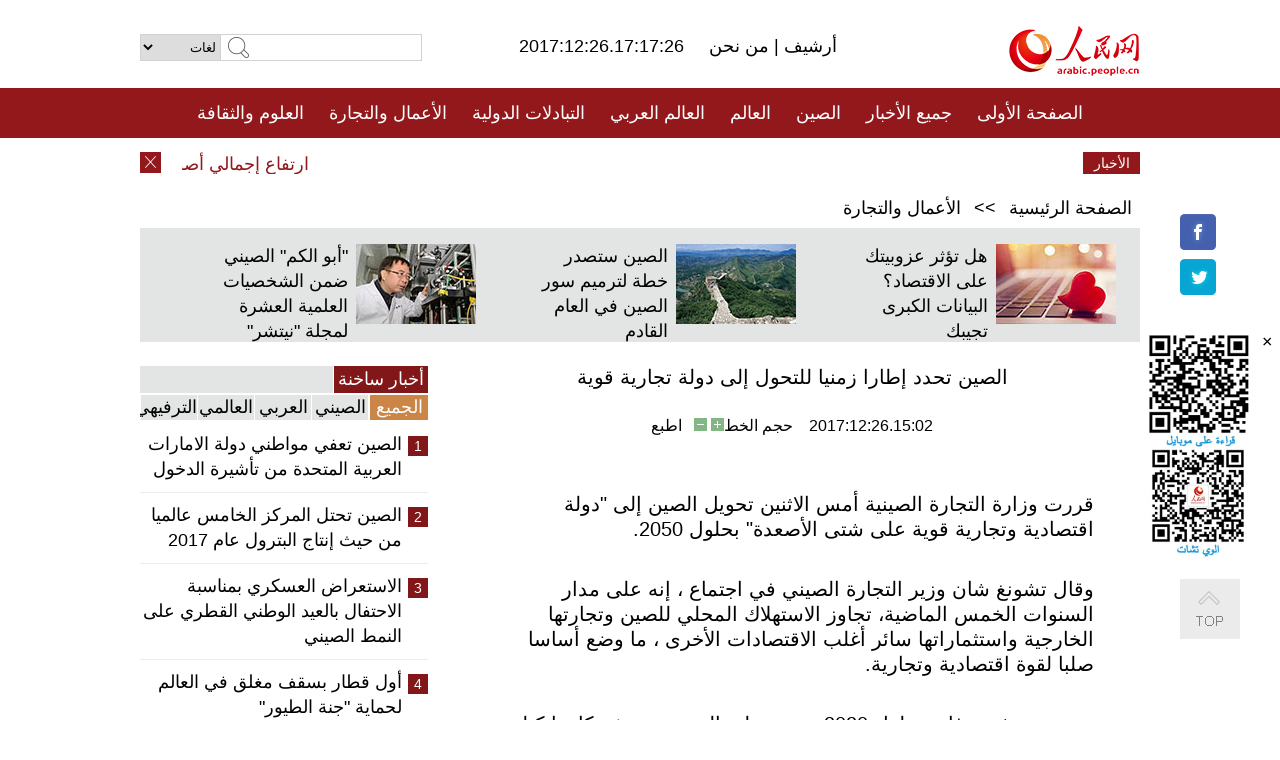

--- FILE ---
content_type: text/html
request_url: http://arabic.peopledaily.com.cn/n3/2017/1226/c31659-9308627.html
body_size: 8873
content:
<!DOCTYPE html PUBLIC "-//W3C//DTD XHTML 1.0 Transitional//EN" "http://www.w3.org/TR/xhtml1/DTD/xhtml1-transitional.dtd">
<html xmlns="http://www.w3.org/1999/xhtml" dir="rtl" lang="ar">
<head>
<meta http-equiv="content-type" content="text/html;charset=UTF-8"/>
<meta http-equiv="Content-Language" content="utf-8" />
<meta content="all" name="robots" />
<title>الصين تحدد إطارا زمنيا للتحول إلى دولة تجارية قوية</title>
<meta name="copyright" content="" />
<meta name="description" content="قررت وزارة التجارة الصينية أمس الاثنين تحويل الصين إلى "دولة اقتصادية وتجارية قوية على شتى الأصعدة" بحلول 2050." />
<meta name="keywords" content="دولة تجارية قوية" />
<meta name="filetype" content="0">
<meta name="publishedtype" content="1">
<meta name="pagetype" content="1">
<meta name="catalogs" content="F_31659">
<meta name="contentid" content="F_9308627">
<meta name="publishdate" content="2017-12-26">
<meta name="author" content="F_100560">
<meta name="source" content="مصدر：/مصدر: شينخوا/">
<meta name="editor" content="">
<meta name="sourcetype" content="">
<meta name="viewport" content="width=device-width,initial-scale=1.0,minimum-scale=1.0,maximum-scale=1.0" />
<link href="/img/FOREIGN/2015/08/212705/page.css" type="text/css" rel="stylesheet" media="all" />
<link href="/img/FOREIGN/2017/10/212815/mobile.css" type="text/css" rel="stylesheet" media="all" />
<script src="/img/FOREIGN/2015/02/212625/js/jquery-1.7.1.min.js" type="text/javascript"></script>
<script src="/img/FOREIGN/2015/08/212705/js/nav.js" type="text/javascript"></script>
<script src="/img/FOREIGN/2015/02/212625/js/jcarousellite_1.0.1.min.js" type="text/javascript"></script>
<script src="/img/FOREIGN/2015/08/212705/js/topback.js" type="text/javascript"></script>
<script src="/img/FOREIGN/2015/08/212705/js/dozoom.js" type="text/javascript"></script>
<script src="/img/FOREIGN/2015/08/212705/js/d2.js" type="text/javascript"></script>
<script src="/img/FOREIGN/2015/08/212705/js/txt.js" type="text/javascript"></script>
</head>
<body>
<!--logo-->
<div class="w1000 logo clearfix">
    <div class="left fl">
        <div class="n1 fl">
        	<select onChange="MM_jumpMenu('parent',this,0)" name=select>
<option>لغات</option>
<option value="http://www.people.com.cn/">中文简体</option>
<option value="http://english.people.com.cn/">English</option>
<option value="http://french.peopledaily.com.cn//">Français</option>
<option value="http://j.peopledaily.com.cn/">日本語</option> 
<option value="http://spanish.people.com.cn/">Español</option>
<option value="http://russian.people.com.cn/">Русский</option>
<option value="http://arabic.people.com.cn/">عربي</option>
<option value="http://kr.people.com.cn/">한국어</option>
<option value="http://german.people.com.cn/">Deutsch</option>
<option value="http://portuguese.people.com.cn/">Português</option>
</select>
<script language="javascript" type="text/javascript">
<!--
function MM_jumpMenu(targ,selObj,restore){ 
eval(targ+".location='"+selObj.options[selObj.selectedIndex].value+"'");
if (restore) selObj.selectedIndex=0;
}
-->
</script>

        </div>
        <div class="n2 fl">
            <form name="searchForm" method="post" action="http://search.people.com.cn/language/search.do" target="_blank">
<input type="hidden" name="dateFlag" value="false"/>
<input type="hidden" name="siteName" value="arabic"/>
<input type="hidden" name="pageNum" value="1">
<input name="keyword" id="keyword" type="text" class="inp1" /><input type="submit" name="Submit" class="inp2" value="" />
</form>
        </div>
    </div>
    <div class="center fl">
        <div class="n1 fl"></div>
        <div class="n2 fl"></div>
        <div class="n3 fl">2017:12:26.17:17:26</div>
        <div class="n4 fl"><a href="http://arabic.peopledaily.com.cn/33006/review/" target="_blank">أرشيف </a>|<a href="http://arabic.people.com.cn/31664/6634600.html" target="_blank"> من نحن </a></div>
    </div>
    <div class="fr"><a href="http://arabic.people.com.cn/" target="_blank"><img src="/img/FOREIGN/2015/08/212705/images/logo.jpg" alt="人民网" /></a></div>
</div>
<!--nav-->
<div class="menubox">
<div id="menu"><ul>
<li><a href="http://arabic.people.com.cn/" target="_blank"> الصفحة الأولى </a>
	<ul>
		<li><a href="http://arabic.people.com.cn/102102/index.html" target="_blank">الأخبار باللغتين 双语新闻</a></li>
	</ul>
</li>
<li><a href="http://arabic.people.com.cn/102232/index.html" target="_blank">جميع الأخبار</a>
	<ul>
		<li><a href=" http://arabic.people.com.cn/100867/index.html" target="_blank">PDFصحيفة الشعب اليومية </a></li>
	</ul>
</li>
<li><a href="http://arabic.people.com.cn/31664/index.html" target="_blank">الصين</a>
	<ul>
		<li><a href=" http://arabic.people.com.cn/101035/101039/index.html" target="_blank">أخبار شي جين بينغ</a></li>
		<li><a href="http://arabic.people.com.cn/101459/index.html" target="_blank">أخبار المؤتمر الصحفي لوزارة الخارجية</a></li>
	</ul>
</li>
<li><a href="http://arabic.people.com.cn/31663/index.html" target="_blank">العالم</a></li>
<li><a href="http://arabic.people.com.cn/31662/index.html" target="_blank">العالم العربي</a></li>
<li><a href="http://arabic.people.com.cn/31660/index.html" target="_blank">التبادلات الدولية</a>
	<ul>
		<li><a href="http://arabic.people.com.cn/101460/index.html" target="_blank">الصين والدول العربية</a></li>
	</ul>
</li>
<li><a href="http://arabic.people.com.cn/31659/index.html" target="_blank">الأعمال والتجارة</a></li>
<li><a href="http://arabic.people.com.cn/31657/index.html" target="_blank">العلوم والثقافة</a></li>
<li><a href="http://arabic.people.com.cn/31656/index.html" target="_blank">المنوعات </a>
	<ul>
		<li><a href="http://arabic.people.com.cn/31656/index.html" target="_blank"> السياحة والحياة</a></li>
		<li><a href="http://arabic.people.com.cn/31658/index.html" target="_blank"> الرياضة </a></li>
	</ul>
</li>
<li><a href="http://arabic.people.com.cn/96604/index.html" target="_blank">تعليقات</a>	</li>
<li><a href="http://arabic.people.com.cn/96608/index.html" target="_blank">فيديو</a></li>
</ul></div>
</div>
<!--logo-->
<div class="w1000 logo_mob clearfix">
    <span><a href="http://arabic.people.com.cn/"><img src="/img/FOREIGN/2017/10/212815/images/logo.jpg" alt="人民网"></a></span>
    <strong>2017:12:26.17:17:26</strong>
</div>
<!--nav-->
<div class="w640 nav clearfix">
		<a href=" http://arabic.people.com.cn/31664/index.html ">الصين</a><a href=" http://arabic.people.com.cn/101460/index.html">الصين والدول العربية</a><a href=" http://arabic.people.com.cn/31659/index.html">الأعمال والتجارة</a>
		<span><img src="/img/FOREIGN/2017/10/212815/images/menu.png" alt="" /></span>
	</div>
	<div class="w640 nav_con clearfix"><a href=" http://arabic.people.com.cn/31662/index.html ">العالم العربي</a><a href=" http://arabic.people.com.cn/31663/index.html ">العالم</a><a href=" http://arabic.people.com.cn/96604/index.html "> تعليقات </a><a href=" http://arabic.people.com.cn/96608/index.html"> فيديو </a> </div>
<!--news-->
<div class="w1000 news clearfix">
    <div class="left fl"><span id="close"></span></div>
    <div class="center fl">
        <div id="demo">
            <div id="indemo">
                <div id="demo1"><a href='/n3/2017/1226/c31659-9308729.html' target="_blank">ارتفاع إجمالي أصول القطاع المصرفي الصيني إلى 244 تريليون يوان</a>
<a href='/n3/2017/1226/c31659-9308724.html' target="_blank">شركة ملابس صينية تقاضي أبل لانتهاكها حقوق الملكية</a>
<a href='/n3/2017/1226/c31660-9308715.html' target="_blank">أكثر من 6200 رحلة شحن بين الصين وأوروبا</a>
<a href='/n3/2017/1226/c31664-9308713.html' target="_blank">الصين تصدر 4819 بطاقة إقامة دائمة جديدة للأجانب</a>
<a href='/n3/2017/1226/c31657-9308708.html' target="_blank">إنشاء مختبر لمعالجة بيانات التلسكوب (فاست)</a>
<a href='/n3/2017/1226/c31657-9308694.html' target="_blank"> ذكرى ميلاد ماو تسي تونغ .. أفكار الرفيق العسكرية</a>
<a href='/n3/2017/1226/c31656-9308692.html' target="_blank">بالصور: سباق الزلاجات عند آخر قبيلة تستخدم غزال الرنة في الصين</a>
<a href='/n3/2017/1226/c31657-9308644.html' target="_blank">الصين تبدأ في تدقيق مصطلحات الطب التقليدي الصيني باللغتين الفارسية والعربية</a>
<a href='/n3/2017/1226/c31659-9308627.html' target="_blank">الصين تحدد إطارا زمنيا للتحول إلى دولة تجارية قوية</a>
<a href='/n3/2017/1226/c31664-9308626.html' target="_blank">محكمة: إدانة محام سابق بالتحريض على الإضرار بسلطة الدولة</a>

</div>
                <div id="demo2"></div>
            </div>
        </div>
        <script type="text/javascript">
            <!--
            var speed=30; //数字越大速度越慢
            var tab=document.getElementById("demo");
            var tab1=document.getElementById("demo1");
            var tab2=document.getElementById("demo2");
            tab2.innerHTML=tab1.innerHTML;
            function Marquee(){
            if(tab.scrollLeft<=0)
            tab.scrollLeft+=tab2.offsetWidth
            else{
            tab.scrollLeft--;
            }
            }
            var MyMar=setInterval(Marquee,speed);
            tab.onmouseover=function() {clearInterval(MyMar)};
            tab.onmouseout=function() {MyMar=setInterval(Marquee,speed)};
            -->
        </script>
    </div>
    <div class="fr white">الأخبار الأخيرة</div>
</div>
<!--d2-->
<div class="w1000 d2nav clearfix"><a href="http://arabic.people.com.cn/">الصفحة الرئيسية</a> &gt;&gt; <a href="http://arabic.people.com.cn/31659/">الأعمال والتجارة</a></div>
<div class="w1000 txt_3 clearfix">
    <ul><li><a href="http://arabic.people.com.cn/n3/2017/1225/c31656-9308306.html" target="_blank"><img src="/NMediaFile/2017/1226/FOREIGN201712260937413990062344145.jpg" width="120" height="80" alt="هل تؤثر عزوبيتك على الاقتصاد؟ البيانات الكبرى تجيبك"/></a><a href="http://arabic.people.com.cn/n3/2017/1225/c31656-9308306.html" target="_blank">هل تؤثر عزوبيتك على الاقتصاد؟ البيانات الكبرى تجيبك</a></li>
<li><a href="http://arabic.people.com.cn/n3/2017/1222/c31657-9307590.html" target="_blank"><img src="/NMediaFile/2017/1225/FOREIGN201712251726428323702453668.jpg" width="120" height="80" alt="الصين ستصدر خطة لترميم سور الصين في العام القادم"/></a><a href="http://arabic.people.com.cn/n3/2017/1222/c31657-9307590.html" target="_blank">الصين ستصدر خطة لترميم سور الصين في العام القادم</a></li>
<li><a href="http://arabic.people.com.cn/n3/2017/1221/c31657-9307239.html" target="_blank"><img src="/NMediaFile/2017/1225/FOREIGN201712251458486637380301365.jpg" width="120" height="80" alt="&quot;أبو الكم&quot; الصيني ضمن الشخصيات العلمية العشرة لمجلة &quot;نيتشر&quot;"/></a><a href="http://arabic.people.com.cn/n3/2017/1221/c31657-9307239.html" target="_blank">"أبو الكم" الصيني ضمن الشخصيات العلمية العشرة لمجلة "نيتشر"</a></li>
</ul>
</div>
<div class="w1000 p2_content d2_content txt_content clearfix">
    <div class="fl">
        <div class="p2_1 w288"><span class="active">أخبار ساخنة</span></div>
        <ul class="d2_1 clearfix"><li class="active">الجميع</li>
<li>الصيني</li>
<li>العربي</li>
<li>العالمي</li>
 <li>الترفيهي</li></ul>
        <div class="p2_2 w288">
            <ul style="display:block;"><li><span>1</span><a href="/n3/2017/1220/c31660-9306607.html" target=_blank>الصين تعفي مواطني دولة الامارات العربية المتحدة من تأشيرة الدخول</a></li><li><span>2</span><a href="/n3/2017/1222/c31659-9307709.html" target=_blank> الصين تحتل المركز الخامس عالميا من حيث إنتاج البترول عام 2017</a></li><li><span>3</span><a href="/n3/2017/1220/c31660-9306752.html" target=_blank>الاستعراض العسكري بمناسبة الاحتفال بالعيد الوطني القطري على النمط الصيني</a></li><li><span>4</span><a href="/n3/2017/1219/c31657-9306180.html" target=_blank>أول قطار بسقف مغلق في العالم لحماية &quot;جنة الطيور&quot;</a></li><li><span>5</span><a href="/n3/2017/1222/c31659-9307757.html" target=_blank>تقرير: العلامات الصينية تخطو نحو عتبة العالمية</a></li></ul>
            <ul style="display:none;"><li><span>1</span><a href="/n3/2017/1222/c31659-9307709.html" target=_blank> الصين تحتل المركز الخامس عالميا من حيث إنتاج البترول عام 2017</a></li><li><span>2</span><a href="/n3/2017/1222/c31659-9307757.html" target=_blank>تقرير: العلامات الصينية تخطو نحو عتبة العالمية</a></li><li><span>3</span><a href="/n3/2017/1225/c31659-9308308.html" target=_blank>شركة صينية تبني قاعدة لتربية الأحياء البحرية في مصر</a></li><li><span>4</span><a href="/n3/2017/1222/c31664-9307306.html" target=_blank>الصين تحث الولايات المتحدة على الحفاظ على علاقات سليمة ومستقرة</a></li><li><span>5</span><a href="/n3/2017/1225/c31656-9308306.html" target=_blank>هل تؤثر عزوبيتك على الاقتصاد؟ البيانات الكبرى تجيبك</a></li></ul>
            <ul style="display:none;" ><li><span>1</span><a href="/n3/2017/1221/c31662-9307272.html" target=_blank>تعليق: هل سيعود سيف الإسلام معمر القذافي الى الساحة السياسية الليبية؟</a></li><li><span>2</span><a href="/n3/2017/1222/c31662-9307601.html" target=_blank>مصر تعرب عن قلقها من التوجه الإثيوبي لملء سد النهضة قبل انتهاء الدراسات الفنية</a></li><li><span>3</span><a href="/n3/2017/1226/c31662-9308467.html" target=_blank>&quot;طيران الإمارات&quot; توقف رحلاتها من وإلى تونس حتى اشعار آخر</a></li><li><span>4</span><a href="/n3/2017/1220/c31662-9306516.html" target=_blank>مصر ترحب باعتماد مجلس الأمن مشروع قرار يمدد إدخال المساعدات الإنسانية إلى سوريا</a></li><li><span>5</span><a href="/n3/2017/1221/c31662-9307075.html" target=_blank>تقرير إخباري : الجيش السوري يواصل عملياته العسكرية في ريف إدلب الجنوبي الشرقي ويستعيد قريتين</a></li></ul>
            <ul style="display:none;" ><li><span>1</span><a href="/n3/2017/1222/c31663-9307604.html" target=_blank>تعليق: لماذا الولايات المتحدة الامريكية تتعامل بشكل انتقائي مع الأمم المتحدة؟</a></li><li><span>2</span><a href="/n3/2017/1220/c31663-9306326.html" target=_blank>تعليق: واشنطن فى حاجة للقيام بدور بناء أكبر في العالم</a></li><li><span>3</span><a href="/n3/2017/1220/c31663-9306360.html" target=_blank>رئيس هيئة الأمن الوطنى الروسية : إرهابيون من الشرق الأوسط يحاولون التسلل إلى دول الاتحاد السوفيتى السابق</a></li><li><span>4</span><a href="/n3/2017/1222/c31663-9307562.html" target=_blank>الجمعية العامة للأمم المتحدة تتبنى قرارا حول وضع القدس</a></li><li><span>5</span><a href="/n3/2017/1222/c31663-9307597.html" target=_blank>عاصفة شديدة تصل إلى اليابسة جنوبي الفلبين</a></li></ul>
            <ul style="display:none;"><li><span>1</span><a href="/n3/2017/1219/c31657-9306180.html" target=_blank>أول قطار بسقف مغلق في العالم لحماية &quot;جنة الطيور&quot;</a></li><li><span>2</span><a href="/n3/2017/1220/c31656-9306759.html" target=_blank>مناديل التنظيف من فضلات البندا العملاقة</a></li><li><span>3</span><a href="/n3/2017/1221/c31657-9307239.html" target=_blank>&quot;أبو الكم&quot; الصيني ضمن الشخصيات العلمية العشرة لمجلة &quot;نيتشر&quot;</a></li><li><span>4</span><a href="/n3/2017/1222/c31656-9307694.html" target=_blank>جميل جدا! هانغتشو تبني &quot;مضمار جري جوي&quot;</a></li><li><span>5</span><a href="/n3/2017/1222/c31656-9307701.html" target=_blank>استطلاع: الهواتف المحمولة باتت أقرب صديق إلى الناس</a></li></ul>
        </div>
        <div class="p1_2 w318 white clearfix"><h2>أخبار بصور </h2></div>
        <ul class="d2_2 clearfix"><li><a href="http://arabic.people.com.cn/n3/2017/1226/c31656-9308492.html" target="_blank"><img src="/NMediaFile/2017/1226/FOREIGN201712260948191731625139848.jpg" width="151" height="109" alt="افتتاح جسر زجاجي على جرف خطير بخهبي"/></a><a href="http://arabic.people.com.cn/n3/2017/1226/c31656-9308492.html" target="_blank">افتتاح جسر زجاجي على جرف خطير بخهبي</a></li>
<li><a href="http://arabic.people.com.cn/n3/2017/1225/c31657-9308295.html" target="_blank"><img src="/NMediaFile/2017/1226/FOREIGN201712260945558728282458408.jpg" width="151" height="109" alt=" قصة حرفي شاب مع زي التشيباو الصيني"/></a><a href="http://arabic.people.com.cn/n3/2017/1225/c31657-9308295.html" target="_blank"> قصة حرفي شاب مع زي التشيباو الصيني</a></li>
<li><a href="http://arabic.people.com.cn/n3/2017/1220/c31656-9306759.html" target="_blank"><img src="/NMediaFile/2017/1226/FOREIGN201712260940478974575394443.jpg" width="151" height="109" alt="مناديل التنظيف من فضلات البندا العملاقة"/></a><a href="http://arabic.people.com.cn/n3/2017/1220/c31656-9306759.html" target="_blank">مناديل التنظيف من فضلات البندا العملاقة</a></li>
<li><a href="http://arabic.people.com.cn/n3/2017/1220/c31660-9306752.html" target="_blank"><img src="/NMediaFile/2017/1226/FOREIGN201712260939400973108253878.jpg" width="151" height="109" alt="الاستعراض العسكري بمناسبة الاحتفال بالعيد الوطني القطري على النمط الصيني"/></a><a href="http://arabic.people.com.cn/n3/2017/1220/c31660-9306752.html" target="_blank">الاستعراض العسكري بمناسبة الاحتفال بالعيد الوطني القطري على النمط الصيني</a></li>
<li><a href="http://arabic.people.com.cn/n3/2017/1215/c31656-9305105.html" target="_blank"><img src="/NMediaFile/2017/1222/FOREIGN201712221056143154684755214.jpg" width="151" height="109" alt="زوجان يكسبان 20 ألف يوان شهريا من &quot;خبز الشخصيات الكرتونية&quot;"/></a><a href="http://arabic.people.com.cn/n3/2017/1215/c31656-9305105.html" target="_blank">زوجان يكسبان 20 ألف يوان شهريا من "خبز الشخصيات الكرتونية"</a></li>
<li><a href="http://arabic.people.com.cn/n3/2017/1214/c31664-9304614.html" target="_blank"><img src="/NMediaFile/2017/1221/FOREIGN201712211032556205030212106.jpg" width="151" height="109" alt="عدد من طائرات القوات الجوية الصينية تزود بالوقود في الهواء"/></a><a href="http://arabic.people.com.cn/n3/2017/1214/c31664-9304614.html" target="_blank">عدد من طائرات القوات الجوية الصينية تزود بالوقود في الهواء</a></li>
</ul>
        <div class="p1_2 p1_2b w318 white clearfix"><h2>ملفات خاصة </h2></div>
        <ul class="d2_3 w318 clearfix"><li><a href="http://arabic.people.com.cn/101460/index.html" target="_blank"><img src="/NMediaFile/2016/0106/FOREIGN201601061045474903967519721.jpg" width="318" height="100"/></a>&nbsp;</li>
<li><a href="http://arabic.people.com.cn/102102/index.html" target="_blank"><img src="/NMediaFile/2016/0106/FOREIGN201601061044257720674933648.jpg" width="318" height="100"/></a>&nbsp;</li>
<li><a href="http://arabic.people.com.cn/203323/index.html" target="_blank"><img src="/NMediaFile/2016/0106/FOREIGN201601061043554147240460420.jpg" width="318" height="100"/></a>&nbsp;</li>
</ul>
    </div>
    <div class="fr">
    	<h2></h2>
        <h1 id="p_title">الصين تحدد إطارا زمنيا للتحول إلى دولة تجارية قوية</h1>
        <h2></h2>
        <div class="txt_1"><span id="p_publishtime">2017:12:26.15:02</span>&nbsp;&nbsp;&nbsp;&nbsp;حجم الخط<input type="submit" name="button" value="" onclick="return doZoom(24)" class="t2">&nbsp;<input type="submit" name="button2" value="" onclick="return doZoom(16)" class="t1">&nbsp;&nbsp;&nbsp;<a href="#" onclick="window.print();">اطبع</a></div>
        <div class="txt_tu"></div>
        <div class="txt_con">
            <div class="left">
                
            </div>
            <div id="p_content">
            	<p>
	قررت وزارة التجارة الصينية أمس الاثنين تحويل الصين إلى "دولة اقتصادية وتجارية قوية على شتى الأصعدة" بحلول 2050.</p>
<p>
	وقال تشونغ شان وزير التجارة الصيني في اجتماع ، إنه على مدار السنوات الخمس الماضية، تجاوز الاستهلاك المحلي للصين وتجارتها الخارجية واستثماراتها سائر أغلب الاقتصادات الأخرى ، ما وضع أساسا صلبا لقوة اقتصادية وتجارية.</p>
<p>
	وبحسب تشونغ فإنه بحلول 2020، يتعين على الصين ترسيخ مكانتها كبلد اقتصادي وتجاري كبير، مشيرا إلى أنه ينبغى تحقيق هدف التحول إلى دولة تجارية قوية "على نحو أساسي" بحلول 2035، فيما يجب إنجاز هذا الهدف على شتى الأصعدة بحلول 2050.</p>
<p>
	وأوضح الوزير أنه ينبغى بذل جهود لإنجاز هذا الهدف على نحو متطور، دون تحديد مواصفات لمعنى "دولة اقتصادية وتجارية قوية".</p>
<p>
	وظلت الصين أكبر دولة مصدرة للسلع وثاني أكبر مستورد بالعالم على مدار ثماني سنوات متعاقبة. وارتفعت الحصة السوقية لصادرات الصين إلى العالم من 10.4 بالمئة في 2011 إلى 13.2 بالمئة في 2016.</p>
<p>
	وساهم النمو التجاري الصيني في التعافي الاقتصادي والتجاري العالمي، حيث عادت المنتجات الصينية بالنفع على الشعوب حول العالم، بينما ساعدت الواردات في تنمية الشركاء التجاريين، وفقا لبيان أصدرته وزارة التجارة الصينية.</p>
<p>
	بيد أن المنتجات الصينية تعتمد بشكل رئيسي على مزايا الكم والسعر في المنافسة الدولية، في الوقت الذي تفتقر فيه إلى المنافسة الجوهرية وميزة القيمة المضافة.</p>
<p>
	وتهدف الصين إلى تحقيق التحديث الاشتراكي على نحو أساسي بحلول 2035 لتصبح دولةً اشتراكيةً حديثةً قويةً ومزدهرةً وديمقراطيةً ومتحضرةً ومتناغمةً وجميلة بحلول 2050، بحسب التقرير المقدم إلى المؤتمر الوطني الـ19 للحزب الشيوعي الصيني.</p>

            </div>
        </div>
        <div class="txt_tu"></div>
        <div class="txt_2">/مصدر: شينخوا/</div>
    </div>
</div>
<!--p4-->
<div class="w1000 p4_content clearfix">
    <div class="fl">
        <h2>الكلمات الرئيسية </h2>
        <div><span>الصين</span><span>الحزب الشيوعي الصيني</span><span><a href="http://arabic.people.com.cn/101035/101039/index.html" target="_blank">شي جين بينغ</a></span><span>الصين والدول العربية</span><span><a href="http://arabic.people.com.cn/100867/index.html" target="_blank">صحيفة الشعب اليومية</a></span><span>الثقافة الصينية</span><span>كونغفوشيوس</span><span>العلاقات الدولية </span><span>كونغفو</span><span>الأزمة السورية</span><span>قضية فلسطين</span><span>المسلمون الصينيون</span><span><a href="http://arabic.people.com.cn/203323/index.html" target="_blank">الإسلام في الصين</a>
</span>
</div>
    </div>
    <div class="fr">
        <h2>الصور</h2>
        <div class="pic_jCarouselLite2" id="pic2">
            <span class="a03"><img src="/img/FOREIGN/2015/08/212705/images/left.png" class="prev02" alt="prev" /></span>
            <ul><li><a href="http://arabic.people.com.cn/n3/2017/1221/c31657-9307233.html" target="_blank"><img src="/NMediaFile/2017/1225/FOREIGN201712251500185236190849666.jpg" width="164" height="94" alt="بكين ستجرب مواقف ثلاثية الأبعاد للدرّاجات في العام القادم"/></a><a href="http://arabic.people.com.cn/n3/2017/1221/c31657-9307233.html" target="_blank">بكين ستجرب مواقف ثلاثية الأبعاد للدرّاجات في العام القادم</a></li>
<li><a href="http://arabic.people.com.cn/n3/2017/1215/c31657-9305110.html" target="_blank"><img src="/NMediaFile/2017/1222/FOREIGN201712221054374982512862534.jpg" width="164" height="94" alt="غوغل تنشئ مركزا لأبحاث الذكاء الاصطناعي في بكين"/></a><a href="http://arabic.people.com.cn/n3/2017/1215/c31657-9305110.html" target="_blank">غوغل تنشئ مركزا لأبحاث الذكاء الاصطناعي في بكين</a></li>
<li><a href="http://arabic.people.com.cn/n3/2017/1213/c31659-9304111.html" target="_blank"><img src="/NMediaFile/2017/1222/FOREIGN201712221053202701891980019.jpg" width="164" height="94" alt="التبت تصدر شعير الهضاب لأول مرة إلى الخارج"/></a><a href="http://arabic.people.com.cn/n3/2017/1213/c31659-9304111.html" target="_blank">التبت تصدر شعير الهضاب لأول مرة إلى الخارج</a></li>
<li><a href="http://arabic.people.com.cn/n3/2017/1211/c31657-9303048.html" target="_blank"><img src="/NMediaFile/2017/1214/FOREIGN201712141039081720130622690.jpg" width="164" height="94" alt="تشغيل أكبر محطة حاويات ذكية بالعالم في شانغهاي"/></a><a href="http://arabic.people.com.cn/n3/2017/1211/c31657-9303048.html" target="_blank">تشغيل أكبر محطة حاويات ذكية بالعالم في شانغهاي</a></li>
<li><a href="http://arabic.people.com.cn/n3/2017/1208/c31656-9302368.html" target="_blank"><img src="/NMediaFile/2017/1211/FOREIGN201712111651259640068522667.jpg" width="164" height="94" alt="شاب ألماني: من&quot; النمطية&quot; الى &quot; الانسجام&quot;..5800 كم بالدراجة غيرت انطباعي عن الصين"/></a><a href="http://arabic.people.com.cn/n3/2017/1208/c31656-9302368.html" target="_blank">شاب ألماني: من" النمطية" الى " الانسجام"..5800 كم بالدراجة غيرت انطباعي عن الصين</a></li>
<li><a href="http://arabic.people.com.cn/n3/2017/1208/c31657-9302315.html" target="_blank"><img src="/NMediaFile/2017/1211/FOREIGN201712111130318545646491480.jpg" width="164" height="94" alt="قريبا &quot;مسح الوجه&quot; لدخول محطّات مترو شنغهاي"/></a><a href="http://arabic.people.com.cn/n3/2017/1208/c31657-9302315.html" target="_blank">قريبا "مسح الوجه" لدخول محطّات مترو شنغهاي</a></li>
<li><a href="http://arabic.people.com.cn/n3/2017/1206/c31659-9301388.html" target="_blank"><img src="/NMediaFile/2017/1207/FOREIGN201712071504593573356541635.jpg" width="164" height="94" alt="عدد شركات التكنولوجيا الفائقة في قوانغتشو سيتجاوز 7000 شركة"/></a><a href="http://arabic.people.com.cn/n3/2017/1206/c31659-9301388.html" target="_blank">عدد شركات التكنولوجيا الفائقة في قوانغتشو سيتجاوز 7000 شركة</a></li>
<li><a href="http://arabic.people.com.cn/n3/2017/1129/c31657-9298555.html" target="_blank"><img src="/NMediaFile/2017/1205/FOREIGN201712051436031729603109174.jpg" width="164" height="94" alt="الصين تطلق الروبوت الجديد للتخلص من المتفجرات"/></a><a href="http://arabic.people.com.cn/n3/2017/1129/c31657-9298555.html" target="_blank">الصين تطلق الروبوت الجديد للتخلص من المتفجرات</a></li>
<li><a href="http://arabic.people.com.cn/n3/2017/1128/c31657-9298055.html" target="_blank"><img src="/NMediaFile/2017/1129/FOREIGN201711291554576708447898394.JPEG" width="164" height="94" alt="إجراء أول جراحة لإصلاح ركبة عجوز بالطباعة ثلاثية الأبعاد"/></a><a href="http://arabic.people.com.cn/n3/2017/1128/c31657-9298055.html" target="_blank">إجراء أول جراحة لإصلاح ركبة عجوز بالطباعة ثلاثية الأبعاد</a></li>
<li><a href="http://arabic.people.com.cn/n3/2017/1128/c31657-9298058.html" target="_blank"><img src="/NMediaFile/2017/1129/FOREIGN201711291553536108485511946.JPEG" width="164" height="94" alt="جامعو التحف الصينيون يسعون لاستعادة التحف الصينية من جميع أنحاء العالم"/></a><a href="http://arabic.people.com.cn/n3/2017/1128/c31657-9298058.html" target="_blank">جامعو التحف الصينيون يسعون لاستعادة التحف الصينية من جميع أنحاء العالم</a></li>
<li><a href="http://arabic.people.com.cn/n3/2017/1127/c31659-9297489.html" target="_blank"><img src="/NMediaFile/2017/1127/FOREIGN201711271656369634838858335.jpg" width="164" height="94" alt="تريليون يوان ..حجم قطاع التربة في الصين مستقبلا"/></a><a href="http://arabic.people.com.cn/n3/2017/1127/c31659-9297489.html" target="_blank">تريليون يوان ..حجم قطاع التربة في الصين مستقبلا</a></li>
<li><a href="http://arabic.people.com.cn/n3/2017/1124/c31659-9296573.html" target="_blank"><img src="/NMediaFile/2017/1127/FOREIGN201711271649263067682416697.jpg" width="164" height="94" alt="صناعة اللؤلؤ بمقاطعة جيانغشى الصينية"/></a><a href="http://arabic.people.com.cn/n3/2017/1124/c31659-9296573.html" target="_blank">صناعة اللؤلؤ بمقاطعة جيانغشى الصينية</a></li>
</ul>
            <span class="a04"><img src="/img/FOREIGN/2015/08/212705/images/right.png" class="next02" alt="next" /></span>
        </div>
    </div>
</div>
<!--p5-->
<div class="w1000 p5_content clearfix" >
    <div class="n1 fl">
        <h2>السياحة في الصين</h2>
        <ul><li><a href='/100639/100852/index.html' >بكين</a></li>
<li><a href='/100639/100851/index.html' >شانغهاي</a></li>
<li><a href='/100639/100652/index.html' >نينغشيا</a></li>
<li><a href='/100639/100640/index.html' >شينجيانغ</a></li>
<li><a href='/102673/index.html' >شانسي</a></li>
<li><a href='/208324/index.html' >يونانن</a></li>
</ul>
    </div>
    <div class="n2 fl">
        <h2>الموضوعات المختارة</h2>
        <ul><li><a href="http://arabic.people.com.cn/92419/313263/index.html" target='_blank'>منتدى الحزام والطريق للتعاون الدولي</a></li><li><a href='/94127/310943/index.html' >الأيام&nbsp;الشمسية&nbsp;الأربعة&nbsp;والعشرون&nbsp;المحددة</a></li>
<li><a href='/312382/312540/index.html' >العام&nbsp;الثقافي&nbsp;الصيني&nbsp;المصري&nbsp;2016</a></li>
<li><a href='/312382/312384/index.html' >الرئيس&nbsp;الصيني&nbsp;شي&nbsp;جين&nbsp;بينغ&nbsp;يزور&nbsp;السعودية</a></li>
<li><a href='/312382/312383/index.html' >الرئيس&nbsp;الصيني&nbsp;شي&nbsp;جين&nbsp;بينغ&nbsp;يزور&nbsp;مصر</a></li>
<li><a href='/94127/311878/index.html' > هل تعرف ما هو تشي سي ؟</a></li>
<li><a href='/94127/311718/index.html' >اختبار: هل تعرف الصين جيدا؟</a></li>
<li><a href='/94127/311432/index.html' >مبادرة&nbsp;&quot;الحزام&nbsp;والطريق&quot;</a></li>
</ul>
    </div>
    <div class="n3 fl">
        <h2>المعلومات المفيدة</h2>
        <ul><li><a href='/312382/312521/index.html' >الدورتان&nbsp;2016</a></li>
<li><a href='/n/2015/1218/c31664-8992425.html' target="_blank">طريقة الاتصال بالمتحدثين باسم الحكومات المركزية والمحلية الصينية واللجنات المركزية والفرعية للحزب الشيوعي </a></li>
<li><a href=" http://arabic.people.com.cn/32966/96536/96561/index.html" target="_blank">المجلس الوطني لنواب الشعب الصيني</a></li><li><a href=" http://arabic.people.com.cn/32966/96536/96585/index.html" target="_blank">نظام المؤتمر الاستشاري السياسي للشعب الصيني</a></li><li><a href='/203323/index.html' >قصة&nbsp;الإسلام&nbsp;والمسلمين&nbsp;في&nbsp;الصين</a></li>
<li><a href='/102845/index.html' >الحياة&nbsp;في&nbsp;الصين:&nbsp;أسئلة&nbsp;وإجابة</a></li>
</ul>
    </div>
</div>
<!--link-->
<div class="link clearfix">
    <h2>مواقع مميزة</h2><a href="http://arabic.news.cn/index.htm" target="_blank">أنباء شينخوا</a>
<a href="http://arabic.cntv.cn/01/index.shtml" target="_blank">تلفزيون الصين المركزي</a>
<a href="http://arabic.china.org.cn/" target="_blank">شبكة الصين</a>
<a href="http://arabic.cri.cn/" target="_blank">إذاعة الصين الدولية</a>
<a href="http://www.fmprc.gov.cn/ara/default.shtml" target="_blank">وزارة الخارجية الصينية</a>
<a href="http://www.cascf.org/ara/" target="_blank">منتدى التعاون الصيني العربي</a>
<a href="http://www.chinatoday.com.cn/ctarabic/index.htm" target="_blank">الصين اليوم</a>
</div>
<!--copyright-->
<div id="copyright">
    جميع حقوق النشر محفوظة<br>
Tel:(010)65363696 Fax:(010)65363688 Email:arabic@people.cn
</div>
<div id="fixedImage">
    <div id="hide">
		<span><a href="https://www.facebook.com/peoplearabic" target="_blank"><img src="/NMediaFile/2015/1008/FOREIGN201510081113574700291223566.jpg" width="36" height="36" alt="arabic.people.cn@facebook"/></a></span>
<span><a href="https://twitter.com/arabic98492130" target="_blank"><img src="/NMediaFile/2015/1008/FOREIGN201510081113576226546200622.jpg" width="36" height="36" alt="arabic.people.cn@twitter"/></a></span>

      	<div class="weixin"><img src="/NMediaFile/2015/1008/FOREIGN201510081102409281075347308.jpg" width="100" height="112"/>
<img src="/NMediaFile/2015/1008/FOREIGN201510081050013532871327330.jpg" width="100" height="112"/>
<span id="close2">×</span></div>
    </div>
    <div class="actGotop"><a href="javascript:;" title="返回顶部"></a></div>
</div>
<script type="text/javascript">
<!--
var wrap = document.getElementById('fixedImage');
function resize(){
    if(document.documentElement.clientWidth < 1200) {
        wrap.style.display="none";
        return;
    }
    wrap.style.display="block";
    var left =document.documentElement.scrollLeft+ (document.documentElement.clientWidth -980)/2 - 152;
    if (left < 0) {
        left = 0;
    }
    wrap.style.right= left + 'px';
}
window.onresize = resize;
resize();
-->
</script>
<img src="http://counter.people.cn:8000/d.gif?id=9308627" width=0 height=0 style="display:none;">
<script src="http://tools.people.com.cn/css/2010tianrun/webdig_test.js" language="javascript" type="text/javascript" async></script>
</body>
</html>